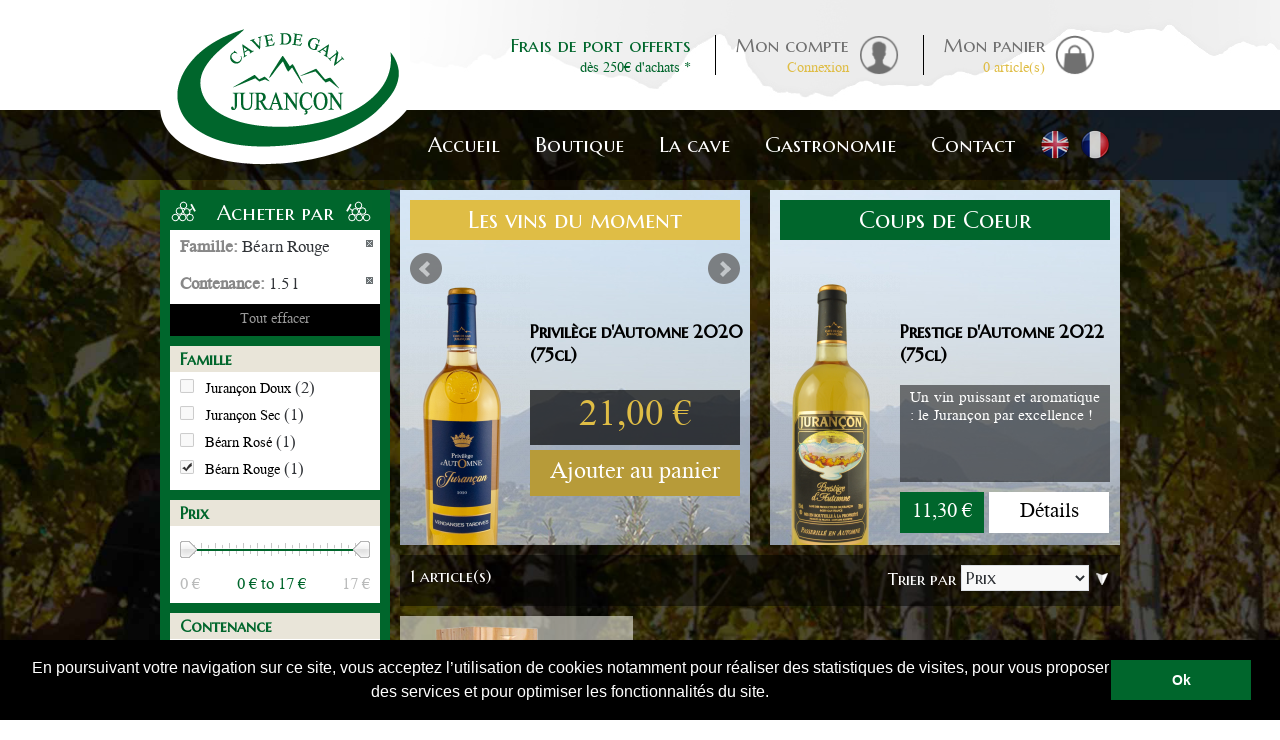

--- FILE ---
content_type: text/html; charset=UTF-8
request_url: https://www.cavedejurancon.com/boutique/famille/b%C3%A9arn-rouge/contenance/1.5-l/sort-by/price/sort-direction/desc.html
body_size: 13882
content:
<!DOCTYPE html PUBLIC "-//W3C//DTD XHTML 1.0 Strict//EN" "http://www.w3.org/TR/xhtml1/DTD/xhtml1-strict.dtd">
<html xmlns="http://www.w3.org/1999/xhtml" xml:lang="fr" lang="fr">
<head>
<title>La Boutique des vins de Jurançon et de Béarn: Béarn Rouge and 1.5 l  - Cave de Gan / Jurançon</title>
<meta http-equiv="Content-Type" content="text/html; charset=utf-8" />
<meta name="description" content="Retrouvez dans notre boutique en ligne, tous nos vins AOC Jurançon (vin blanc doux et vin blanc sec) et d'AOC Béarn (vin rouge et vin rosé). Différents formats de bouteilles sont disponibles. Des frais de port avantageux vous attendent. 14,90€ pour toute commande et ils sont offerts pour toute commande supérieure à 250€  ! Applied filters: Béarn Rouge and 1.5 l" />
<meta name="keywords" content="Béarn Rouge,1.5 l" />
<meta name="robots" content="INDEX,FOLLOW" />
<link rel="icon" href="https://www.cavedejurancon.com/skin/frontend/default/grayscale/favicon.ico" type="image/x-icon" />
<link rel="shortcut icon" href="https://www.cavedejurancon.com/skin/frontend/default/grayscale/favicon.ico" type="image/x-icon" />
<script type="text/javascript">
//<![CDATA[
    var BLANK_URL = 'https://www.cavedejurancon.com/js/blank.html';
    var BLANK_IMG = 'https://www.cavedejurancon.com/js/spacer.gif';
	var SKIN_URL = 'https://www.cavedejurancon.com/skin/frontend/default/grayscale/';
//]]>
</script>
<link rel="stylesheet" type="text/css" href="https://www.cavedejurancon.com/js/calendar/calendar-green.css" />
<link rel="stylesheet" type="text/css" href="https://www.cavedejurancon.com/js/prototype/windows/themes/default.css" />
<link rel="stylesheet" type="text/css" href="https://www.cavedejurancon.com/js/prototype/windows/themes/alphacube.css" />
<link rel="stylesheet" type="text/css" href="https://www.cavedejurancon.com/skin/frontend/base/default/webforms/form.css" media="all" />
<link rel="stylesheet" type="text/css" href="https://www.cavedejurancon.com/skin/frontend/base/default/webforms/results.css" media="all" />
<link rel="stylesheet" type="text/css" href="https://www.cavedejurancon.com/skin/frontend/default/grayscale/css/styles.css" media="all" />
<link rel="stylesheet" type="text/css" href="https://www.cavedejurancon.com/skin/frontend/base/default/css/widgets.css" media="all" />
<link rel="stylesheet" type="text/css" href="https://www.cavedejurancon.com/skin/frontend/default/grayscale/css/jquery.fancybox.css" media="all" />
<link rel="stylesheet" type="text/css" href="https://www.cavedejurancon.com/skin/frontend/default/grayscale/aw_blog/css/style.css" media="all" />
<link rel="stylesheet" type="text/css" href="https://www.cavedejurancon.com/skin/frontend/base/default/css/amasty/amcart/jquery.confirm.css" media="all" />
<link rel="stylesheet" type="text/css" href="https://www.cavedejurancon.com/skin/frontend/base/default/pronav/css/pronav.core.css" media="all" />
<link rel="stylesheet" type="text/css" href="https://www.cavedejurancon.com/skin/frontend/default/grayscale/css/skin.css" media="all" />
<link rel="stylesheet" type="text/css" href="https://www.cavedejurancon.com/skin/frontend/default/grayscale/css/jquery.bxslider.css" media="all" />
<link rel="stylesheet" type="text/css" href="https://www.cavedejurancon.com/skin/frontend/base/default/css/mana_filters.css" media="all" />
<link rel="stylesheet" type="text/css" href="https://www.cavedejurancon.com/skin/frontend/base/default/css/manapro_filteradvanced.css" media="all" />
<link rel="stylesheet" type="text/css" href="https://www.cavedejurancon.com/skin/frontend/base/default/css/mana_core.css" media="all" />
<link rel="stylesheet" type="text/css" href="https://www.cavedejurancon.com/skin/frontend/base/default/css/manapro_filtercheckboxes.css" media="all" />
<link rel="stylesheet" type="text/css" href="https://www.cavedejurancon.com/skin/frontend/base/default/css/manapro_filterclear.css" media="all" />
<link rel="stylesheet" type="text/css" href="https://www.cavedejurancon.com/skin/frontend/base/default/css/manapro_filtercolors.css" media="all" />
<link rel="stylesheet" type="text/css" href="https://www.cavedejurancon.com/skin/frontend/base/default/css/manapro_filterexpandcollapse.css" media="all" />
<link rel="stylesheet" type="text/css" href="https://www.cavedejurancon.com/skin/frontend/base/default/css/manapro_filterdropdown.css" media="all" />
<link rel="stylesheet" type="text/css" href="https://www.cavedejurancon.com/skin/frontend/base/default/css/manapro_filtergroup.css" media="all" />
<link rel="stylesheet" type="text/css" href="https://www.cavedejurancon.com/skin/frontend/base/default/css/manapro_filterhelp.css" media="all" />
<link rel="stylesheet" type="text/css" href="https://www.cavedejurancon.com/skin/frontend/base/default/css/manapro_filterpositioning.css" media="all" />
<link rel="stylesheet" type="text/css" href="https://www.cavedejurancon.com/skin/frontend/base/default/css/manapro_filterradios.css" media="all" />
<link rel="stylesheet" type="text/css" href="https://www.cavedejurancon.com/skin/frontend/base/default/css/manapro_filtershowmore.css" media="all" />
<link rel="stylesheet" type="text/css" href="https://www.cavedejurancon.com/skin/frontend/base/default/css/manapro_filterslider.css" media="all" />
<link rel="stylesheet" type="text/css" href="https://www.cavedejurancon.com/skin/frontend/base/default/css/manapro_filtersuperslider.css" media="all" />
<link rel="stylesheet" type="text/css" href="https://www.cavedejurancon.com/skin/frontend/base/default/css/manapro_filtertree.css" media="all" />
<link rel="stylesheet" type="text/css" href="https://www.cavedejurancon.com/skin/frontend/default/grayscale/css/print.css" media="print" />
<script type="text/javascript" src="https://www.cavedejurancon.com/js/prototype/prototype.js"></script>
<script type="text/javascript" src="https://www.cavedejurancon.com/js/jquery/jquery.min.js"></script>
<script type="text/javascript" src="https://www.cavedejurancon.com/js/lib/ccard.js"></script>
<script type="text/javascript" src="https://www.cavedejurancon.com/js/prototype/validation.js"></script>
<script type="text/javascript" src="https://www.cavedejurancon.com/js/scriptaculous/builder.js"></script>
<script type="text/javascript" src="https://www.cavedejurancon.com/js/scriptaculous/effects.js"></script>
<script type="text/javascript" src="https://www.cavedejurancon.com/js/scriptaculous/dragdrop.js"></script>
<script type="text/javascript" src="https://www.cavedejurancon.com/js/scriptaculous/controls.js"></script>
<script type="text/javascript" src="https://www.cavedejurancon.com/js/scriptaculous/slider.js"></script>
<script type="text/javascript" src="https://www.cavedejurancon.com/js/varien/js.js"></script>
<script type="text/javascript" src="https://www.cavedejurancon.com/js/varien/form.js"></script>
<script type="text/javascript" src="https://www.cavedejurancon.com/js/varien/menu.js"></script>
<script type="text/javascript" src="https://www.cavedejurancon.com/js/mage/translate.js"></script>
<script type="text/javascript" src="https://www.cavedejurancon.com/js/mage/cookies.js"></script>
<script type="text/javascript" src="https://www.cavedejurancon.com/js/webforms/logic.js"></script>
<script type="text/javascript" src="https://www.cavedejurancon.com/js/calendar/calendar.js"></script>
<script type="text/javascript" src="https://www.cavedejurancon.com/js/calendar/calendar-setup.js"></script>
<script type="text/javascript" src="https://www.cavedejurancon.com/js/prototype/window.js"></script>
<script type="text/javascript" src="https://www.cavedejurancon.com/js/magebuzz/gallerymedia/fancybox/jquery.fancybox.js"></script>
<script type="text/javascript" src="https://www.cavedejurancon.com/js/varien/product.js"></script>
<script type="text/javascript" src="https://www.cavedejurancon.com/js/lib/skrollr_0_6_26.min.js"></script>
<script type="text/javascript" src="https://www.cavedejurancon.com/js/lib/jquery.bxslider.js"></script>
<script type="text/javascript" src="https://www.cavedejurancon.com/js/varien/configurable.js"></script>
<script type="text/javascript" src="https://www.cavedejurancon.com/js/jquery/jquery.printf.js"></script>
<script type="text/javascript" src="https://www.cavedejurancon.com/js/mana/core.js"></script>
<script type="text/javascript" src="https://www.cavedejurancon.com/js/jquery/history.adapter.jquery.js"></script>
<script type="text/javascript" src="https://www.cavedejurancon.com/js/jquery/history.js"></script>
<script type="text/javascript" src="https://www.cavedejurancon.com/skin/frontend/base/default/js/amasty/amcart/config.js"></script>
<script type="text/javascript" src="https://www.cavedejurancon.com/skin/frontend/base/default/js/amasty/amcart/amAjax.js"></script>
<script type="text/javascript" src="https://www.cavedejurancon.com/skin/frontend/base/default/js/z_amasty/plugins/jquery.confirm.js"></script>
<script type="text/javascript" src="https://www.cavedejurancon.com/skin/frontend/base/default/js/bundle.js"></script>
<script type="text/javascript" src="https://www.cavedejurancon.com/skin/frontend/base/default/js/manapro_filterajax.js"></script>
<script type="text/javascript" src="https://www.cavedejurancon.com/skin/frontend/base/default/js/manapro_filtercolors.js"></script>
<script type="text/javascript" src="https://www.cavedejurancon.com/skin/frontend/base/default/js/manapro_filterexpandcollapse.js"></script>
<script type="text/javascript" src="https://www.cavedejurancon.com/skin/frontend/base/default/js/manapro_filtergroup.js"></script>
<script type="text/javascript" src="https://www.cavedejurancon.com/skin/frontend/base/default/js/manapro_filterhelp.js"></script>
<script type="text/javascript" src="https://www.cavedejurancon.com/skin/frontend/base/default/js/manapro_filterpositioning.js"></script>
<script type="text/javascript" src="https://www.cavedejurancon.com/skin/frontend/base/default/js/manapro_filtershowmore.js"></script>
<script type="text/javascript" src="https://www.cavedejurancon.com/skin/frontend/base/default/js/price_slider.js"></script>
<script type="text/javascript" src="https://www.cavedejurancon.com/skin/frontend/base/default/js/manapro_filterslider.js"></script>
<script type="text/javascript" src="https://www.cavedejurancon.com/skin/frontend/base/default/js/manapro_filtersuperslider.js"></script>
<script type="text/javascript" src="https://www.cavedejurancon.com/skin/frontend/base/default/js/manapro_filtertree.js"></script>
<link href="https://www.cavedejurancon.com/actualites/rss/index/store_id/1/" title="Blog" rel="alternate" type="application/rss+xml" />
<link rel="canonical" href="https://www.cavedejurancon.com/boutique/famille/b%C3%A9arn-rouge/contenance/1.5-l.html" />
<!--[if lt IE 8]>
<link rel="stylesheet" type="text/css" href="https://www.cavedejurancon.com/skin/frontend/default/grayscale/css/styles-ie.css" media="all" />
<link rel="stylesheet" type="text/css" href="https://www.cavedejurancon.com/skin/frontend/base/default/pronav/css/pronav.patches.ie.css" media="all" />
<![endif]-->
<!--[if lt IE 7]>
<script type="text/javascript" src="https://www.cavedejurancon.com/js/lib/ds-sleight.js"></script>
<script type="text/javascript" src="https://www.cavedejurancon.com/skin/frontend/base/default/js/ie6.js"></script>
<![endif]-->

<script type="text/javascript">
//<![CDATA[
Mage.Cookies.path     = '/';
Mage.Cookies.domain   = '.www.cavedejurancon.com';
//]]>
</script>

<script type="text/javascript">
//<![CDATA[
optionalZipCountries = ["IE","PA","HK","MO"];
//]]>
</script>
<!-- BEGIN GOOGLE ANALYTICS CODEs -->
<script type="text/javascript">
//<![CDATA[
    var _gaq = _gaq || [];
    
_gaq.push(['_setAccount', 'UA-42230775-1']);

_gaq.push(['_trackPageview']);
    
    (function() {
        var ga = document.createElement('script'); ga.type = 'text/javascript'; ga.async = true;
        ga.src = ('https:' == document.location.protocol ? 'https://ssl' : 'http://www') + '.google-analytics.com/ga.js';
        var s = document.getElementsByTagName('script')[0]; s.parentNode.insertBefore(ga, s);
    })();

//]]>
</script>
<!-- END GOOGLE ANALYTICS CODE -->
<link rel="stylesheet" type="text/css" href="https://www.cavedejurancon.com/skin/frontend/base/default/pronav/css/pronav.theme-default.css" media="all" /><script type="text/javascript">//<![CDATA[
        var Translator = new Translate({"HTML tags are not allowed":"Les balises HTML ne sont pas autoris\u00e9es","Please select an option.":"Veuillez s\u00e9lectionner une option.","This is a required field.":"Ceci est un champ obligatoire.","Please enter a valid number in this field.":"Veuillez entrer un num\u00e9ro valide dans ce champ.","The value is not within the specified range.":"Cette valeur ne fait pas partie de la marge accept\u00e9e.","Please use numbers only in this field. Please avoid spaces or other characters such as dots or commas.":"Veuillez n'utiliser que des chiffres dans ce champ. Evitez les espaces et autres caract\u00e8res tels que des points ou des virgules.","Please use letters only (a-z or A-Z) in this field.":"Veuillez n'utiliser que des lettres (a-z ou A-Z) dans ce champ.","Please use only letters (a-z), numbers (0-9) or underscore(_) in this field, first character should be a letter.":"Veuillez utiliser seulement des lettres (a-z), des chiffres (0-9) ou le tiret bas (_) dans ce champ, le premier caract\u00e8re doit \u00eatre une lettre.","Please use only letters (a-z or A-Z) or numbers (0-9) only in this field. No spaces or other characters are allowed.":"Veuillez uniquement utiliser des lettres (a-z ou A-Z) ou des chiffres (0-9) dans ce champ. Aucune espace ou aucun autre caract\u00e8re n'est autoris\u00e9.","Please use only letters (a-z or A-Z) or numbers (0-9) or spaces and # only in this field.":"Veuillez uniquement utiliser des lettres (a-z ou A-Z) ou des chiffres (0-9) ou des espaces et # uniquement dans ce champ.","Please enter a valid phone number. For example (123) 456-7890 or 123-456-7890.":"Veuillez entrer un num\u00e9ro de t\u00e9l\u00e9phone valide. Par exemple (123) 456-7890 ou 123-456-7890.","Please enter a valid fax number. For example (123) 456-7890 or 123-456-7890.":"Veuillez entrer un num\u00e9ro de fax valide. Par exemple (123) 456-7890 ou 123-456-7890.","Please enter a valid date.":"Veuillez entrer une date valide.","The From Date value should be less than or equal to the To Date value.":"El valor Desde la fecha debe ser inferior o igual al valor Hasta la fecha.","Please enter a valid email address. For example johndoe@domain.com.":"Veuillez entrer une adresse courriel valide. Par exemple pierremaistre@domaine.com.","Please use only visible characters and spaces.":"Veuillez uniquement utiliser des espaces et des caract\u00e8res visibles.","Please enter 6 or more characters. Leading or trailing spaces will be ignored.":"Veuillez entrer 6 caract\u00e8res ou plus. Des espaces en d\u00e9but ou en fin seront ignor\u00e9s.","Please enter 7 or more characters. Password should contain both numeric and alphabetic characters.":"Veuillez entrer 7 caract\u00e8res ou plus. Le mot de passe doit contenir des lettres et des chiffres.","Please make sure your passwords match.":"Veuillez v\u00e9rifier que votre mot de passe fonctionne.","Please enter a valid URL. Protocol is required (http:\/\/, https:\/\/ or ftp:\/\/)":"Veuillez entrer une URL valide. Le protocole est n\u00e9cessaire (http:\/\/, https:\/\/ ou ftp:\/\/)","Please enter a valid URL. For example http:\/\/www.example.com or www.example.com":"Veuillez saisir une adresse Internet valide. Par exemple http:\/\/www.exemple.com ou www.exemple.com","Please enter a valid URL Key. For example \"example-page\", \"example-page.html\" or \"anotherlevel\/example-page\".":"Veuillez entrer une cl\u00e9 d'URL valide. Par exemple,  \"page-exemple\", \"page-exemple.html\" ou \"autreniveau\/page-exemple\".","Please enter a valid XML-identifier. For example something_1, block5, id-4.":"Veuillez entrer un identifiant XML valide. Par exemple, objet_1, bloc5, id-4.","Please enter a valid social security number. For example 123-45-6789.":"Veuillez entrer un num\u00e9ro de s\u00e9curit\u00e9 sociale valide. Par exemple 123-54-6789.","Please enter a valid zip code. For example 90602 or 90602-1234.":"Veuillez entrer un code postal valide. Par exemple 90602 ou 90602-1234.","Please enter a valid zip code.":"Veuillez entrer un code postal valide.","Please use this date format: dd\/mm\/yyyy. For example 17\/03\/2006 for the 17th of March, 2006.":"Veuillez utiliser ce format de date: dd\/mm\/yyyy. Par exemple 29\/04\/1960 pour le 29th of April, 1960.","Please enter a valid $ amount. For example $100.00.":"Veuillez entrer un montant en $ valide. Par exemple 100 $.","Please select one of the above options.":"Veuillez s\u00e9lectionner l'un des choix ci-dessus.","Please select one of the options.":"Veuillez s\u00e9lectionner l'une des options.","Please select State\/Province.":"Veuillez choisir l'\u00e9tat\/la province.","Please enter a number greater than 0 in this field.":"Veuillez entrer un nombre plus grand que 0 dans ce champ.","Please enter a number 0 or greater in this field.":"Veuillez entrer un nombre \u00e9gal ou sup\u00e9rieur \u00e0 0 dans ce champ.","Please enter a valid credit card number.":"Veuillez entrer un num\u00e9ro de carte de cr\u00e9dit valide.","Credit card number does not match credit card type.":"Le num\u00e9ro de la carte de cr\u00e9dit ne correspond pas au type de la carte de cr\u00e9dit.","Card type does not match credit card number.":"Le type de la carte ne correspond pas au num\u00e9ro de la carte de cr\u00e9dit.","Incorrect credit card expiration date.":"Date d'expiration de la carte incorrecte.","Please enter a valid credit card verification number.":"Veuillez entrer un num\u00e9ro de v\u00e9rification de carte de cr\u00e9dit valide.","Please use only letters (a-z or A-Z), numbers (0-9) or underscore(_) in this field, first character should be a letter.":"Veuillez n'utiliser que des lettres (a-z ou A-Z),  des nombres (0-9) ou le trait pour souligner (_) dans ce champ, le premier caract\u00e8re devant \u00eatre obligatoirement une lettre.","Please input a valid CSS-length. For example 100px or 77pt or 20em or .5ex or 50%.":"Veuillez entrer une longueur CSS valide. Par exemple, 00\u00a0px ou 77\u00a0pt ou 20\u00a0em ou 0,5\u00a0ex ou 50\u00a0%.","Text length does not satisfy specified text range.":"La longueur du texte ne correspond pas aux attentes sp\u00e9cifi\u00e9es.","Please enter a number lower than 100.":"Veuillez entrer un nombre inf\u00e9rieur \u00e0 100.","Please select a file":"Veuillez s\u00e9lectionner un fichier","Please enter issue number or start date for switch\/solo card type.":"Veuillez entrer le num\u00e9ro de probl\u00e8me ou la date de d\u00e9but pour le type de carte Switch\/Solo.","Please wait, loading...":"En cours de chargement, veuillez patienter...","This date is a required value.":"Cette date est une valeur requise.","Please enter a valid day (1-%d).":"Veuillez entrer un jour valide (1-%d).","Please enter a valid month (1-12).":"Veuillez entrer un mois valide (1-12).","Please enter a valid year (1900-%d).":"Veuillez entrer une ann\u00e9e valide (1900-%d).","Please enter a valid full date":"Veuillez entrer une date compl\u00e8te valide","Please enter a valid date between %s and %s":"Veuillez entrer une date valide entre %s et %s","Please enter a valid date equal to or greater than %s":"Veuillez entrer une date valide \u00e9galement ou sup\u00e9rieure \u00e0 %s","Please enter a valid date less than or equal to %s":"Veuillez entrer une date valide inf\u00e9rieure ou \u00e9gale \u00e0 %s","Complete":"Termin\u00e9","Add Products":"Ajouter produits","Please choose to register or to checkout as a guest":"Veuillez choisir de vous enregistrer ou de passer \u00e0 la caisse en tant qu'invit\u00e9","Your order cannot be completed at this time as there is no shipping methods available for it. Please make necessary changes in your shipping address.":"Votre commande ne peut pas \u00eatre r\u00e9alis\u00e9e pour le moment \u00e9tant donn\u00e9 qu'aucune m\u00e9thode de livraison n'est disponible. Veuillez apporter les modifications n\u00e9cessaires \u00e0 votre adresse de livraison.","Please specify payment method.":"Veuillez pr\u00e9ciser une m\u00e9thode de paiement.","Your order cannot be completed at this time as there is no payment methods available for it.":"Votre commande ne peut \u00eatre termin\u00e9e pour l\u2019heure, car aucun moyen de paiement n\u2019est disponible pour elle."});
        //]]></script><link rel="stylesheet" type="text/css" href="//cdnjs.cloudflare.com/ajax/libs/cookieconsent2/3.0.3/cookieconsent.min.css" />
<script src="//cdnjs.cloudflare.com/ajax/libs/cookieconsent2/3.0.3/cookieconsent.min.js"></script>
<script>
window.addEventListener("load", function(){
window.cookieconsent.initialise({
  "palette": {
    "popup": {
      "background": "#000"
    },
    "button": {
      "background": "#00662c"
    }
  },
"showLink": false,
  "content": {
    "message": "En poursuivant votre navigation sur ce site, vous acceptez l’utilisation de cookies notamment pour réaliser des statistiques de visites, pour vous proposer des services et pour optimiser les fonctionnalités du site.",
    "dismiss": "Ok"
  }
})});
</script>


<!-- Facebook Pixel Code -->
<script>
!function(f,b,e,v,n,t,s)
{if(f.fbq)return;n=f.fbq=function(){n.callMethod?
n.callMethod.apply(n,arguments):n.queue.push(arguments)};
if(!f._fbq)f._fbq=n;n.push=n;n.loaded=!0;n.version='2.0';
n.queue=[];t=b.createElement(e);t.async=!0;
t.src=v;s=b.getElementsByTagName(e)[0];
s.parentNode.insertBefore(t,s)}(window,document,'script',
'https://connect.facebook.net/en_US/fbevents.js');
fbq('init', '1712034182422297'); 
fbq('track', 'PageView');
</script>
<noscript>
<img height="1" width="1" 
src="https://www.facebook.com/tr?id=1712034182422297&ev=PageView
&noscript=1"/>
</noscript>
<!-- End Facebook Pixel Code -->

<meta name="google-site-verification" content="y5cHOn5Qi85efMZQNYImE0ycv5VivbrbCjmj8IYezRA" />


<script type="text/javascript">
//<![CDATA[
	
	jQuery(document).ready(function(){
		jQuery('.slides_hp').bxSlider({
			pager : false,
			auto : true,
			pause : 8100, //6000
		});
	});

        // test userAgent for tablets (in order to not call some javascript, like skrollr)
        function testIsRealComputer(){
    	    var notmobile = "iPad|Silk|Kindle|Xoom|SCH-I800|Tablet|Android";
            for (var cpt=0; cpt<notmobile.split("|").length; cpt++){
                 var test = notmobile.split("|")[cpt];
                 if (navigator.userAgent.indexOf(test)>-1) {
                      return false;
                 }
             }
             return true;
        }
//]]>
</script>
</head>
<body class=" catalog-category-view categorypath-boutique-html category-boutique" id="skrollr-body" >
<div class="wrapper">
        <noscript>
        <div class="global-site-notice noscript">
            <div class="notice-inner">
                <p>
                    <strong>Le JavaScript semble être désactivé sur votre navigateur.</strong><br />
                    Javascript doit être activé dans votre navigateur pour que vous puissiez utiliser les fonctionnalités de ce site internet.                </p>
            </div>
        </div>
    </noscript>
    <div class="page_boutique">
        <!-- script type="text/javascript">
$.noConflict();
</script -->
<header id="header" class="page-header clearfix">
    <div class="page-header-container clearfix">
        <a class="logo" href="https://www.cavedejurancon.com/">
            <img src="https://www.cavedejurancon.com/skin/frontend/default/grayscale/images/logo.png" width="250" height="165" alt="Cave de Jurançon" class="large" />
        </a>

        <!-- In order for the language switcher to display next to logo on smaller viewports, it will be moved here.
            See app.js for details -->
        <!-- div class="store-language-container"></div -->

	<div id="header-links">
	  <!--[if lt IE 9]><div style="width:100%;height:10%;top:0; left:0;position:absolute;z-index:99999;margin:0;background-color:#000;display:block;"><i style="background-color:black;color:white;font-size:24px; display:block;">Oups... votre navigateur semble obsol&egrave;te. Pour une lecture optimale du site de La Cave de Jurançon nous vous recommandons d'utiliser<br/><u><a href="https://www.mozilla.org/fr/firefox/" style="color:#FFF">Mozilla firefox</a></u> ou <u><a href="http://www.google.com/intl/fr/chrome/" style="color:#FFF">Google Chrome</a></u></i></div><![endif]-->


  

<div class="links clearfix">

		<div class="top_element top_msg frais">
			<a href="/contact/faq.html#livraison">
				<span class="top_announce">Frais de port offerts </span>
				<span class="lower_announce">d&egrave;s 250&euro; d&#39;achats *</span>
			</a>
		</div>
		<div class="top_element top_separator "></div>
		<div class="top_element top_msg compte">
		    <a href="https://www.cavedejurancon.com/customer/account/">
				<span class="top_announce">Mon compte</span>
        </a>
        <a href="https://www.cavedejurancon.com/customer/account/login/">
				<span class="lower_announce">Connexion</span>
			</a>
		</div>
		<div class="top_element top_separator"></div>
		<div class="top_element top_msg panier">
        
    <a href="https://www.cavedejurancon.com/checkout/cart/"><span class="top_announce">Mon panier</span></a><a href="https://www.cavedejurancon.com/checkout/cart/" title="Mon panier"class="top-link-cart"><span class="lower_announce">0</span></a><a href="https://www.cavedejurancon.com/checkout/cart/"><span class="lower_announce"> article(s)</a>  
    </div>
    
</div> 

	</div>


        <!-- Navigation -->

	 <div id="header-menu">
	  <div id="header-nav" class="skip-content">
	    <div class="mb-top-menu"><ul id="pronav" class="pn-default "><li id="li-primary-pronav-accueil" class="primary-pronav-item no-sub"><a rel="" href="http://www.cavedejurancon.com/" id="a-primary-accueil" class="primary-pronav-link "><span class="pronav-top-level-span">Accueil</span></a></li><li id="li-primary-pronav-boutique" class="position-static primary-pronav-item "><a rel="" href="http://www.cavedejurancon.com/boutique.html" id="a-primary-boutique" class="primary-pronav-link "><span class="pronav-top-level-span">Boutique</span></a><div class="sub-align-start sub"><div class="submenu subm-boutique clearfix">
<ul>
<li><a href="/boutique/famille/juran&ccedil;on-doux.html"><span>Juran&ccedil;on doux</span><img title="Prestige d'Automne" src="/media/wysiwyg/menu/sous-menu-prestige_4.png" alt="jurancon doux" width="49" height="204" /></a></li>
<li><a href="/boutique/famille/vendanges-tardives.html"><span>Vendanges tardives</span><img src="https://www.cavedejurancon.com/media/wysiwyg/Privillege-menu.png" alt="jurancon vendanges tardives" width="49" height="204" /></a></li>
<li><a href="/boutique/famille/juran&ccedil;on-sec.html"><span>Juran&ccedil;on sec</span><img title="Grain-Sauvage" src="https://www.cavedejurancon.com/media/wysiwyg/Grain-Sauvage-menu.png" alt="jurancon sec" width="49" height="204" /></a></li>
<li><a href="/boutique/famille/b&eacute;arn-rouge.html"><span>B&eacute;arn rouge</span><img src="/media/wysiwyg/menu/Arraditz-menu.png" alt="jurancon rouge" width="49" height="204" /></a></li>
<li><span><a href="/boutique/famille/b&eacute;arn-ros&eacute;.html">B&eacute;arn ros&eacute;</a></span><a href="/boutique/famille/b&eacute;arn-ros&eacute;.html"><img title="Grains de B&eacute;arn" src="/media/wysiwyg/menu/Grains-de-Bearn-menu.png" alt="B&eacute;arn ros&eacute;" width="49" height="204" /></a></li>
<li><a href="/boutique/famille/coffrets.html"> <span>Coffrets</span><img title="Coffret de vin" src="https://www.cavedejurancon.com/media/wysiwyg/Coffret-menu_1.png" alt="coffrets Juran&ccedil;on" width="64" height="204" /> </a></li>
</ul>
</div></div></li><li id="li-primary-pronav-la-cave" class="no-link position-static primary-pronav-item "><a rel="" href="http://www.cavedejurancon.com/la-cave.html" id="a-primary-la-cave" class="primary-pronav-link "><span class="pronav-top-level-span">La cave</span></a><div class="sub-align-start sub"><div class="submenu subm-cave clearfix">
<ul>
<li class="qui"><a href="/la-cave/qui-sommes-nous.html"> <span>Qui sommes-nous ?</span></a></li>
<li class="visite"><a href="/la-cave/visite-de-la-cave.html"> <span>Visite de la cave</span></a></li>
<li class="engagements"><a href="/la-cave/engagements.html"> <span>Nos Engagements</span></a></li>
<li class="savoir"><a href="/la-cave/savoir-faire.html"> <span>Savoir-faire</span></a></li>
<li class="histoire"><a href="/la-cave/histoire-tradition.html"> <span>Histoire &amp; tradition</span></a></li>
<li class="vignoble"><a href="/la-cave/vignoble.html"> <span>Les vignobles</span></a></li>
<li class="distinctions"><a href="/la-cave/distinctions.html"> <span>Distinctions</span></a></li>
<li>
<ul>
<li>
<h4>Mais aussi</h4>
</li>
<li><a href="/la-cave/gallerymedia.html"> <span>M&eacute;diath&egrave;que</span></a></li>
<li><a href="/la-cave/partenaires.html"><span>Partenaires</span></a></li>
<li></li>
</ul>
</li>
</ul>
</div>
<div id="gtx-trans" style="position: absolute; left: 67px; top: 155.906px;">&nbsp;</div></div></li><li id="li-primary-pronav-gastronomie" class="position-static primary-pronav-item no-sub"><a rel="" href="http://www.cavedejurancon.com/gastronomie.html" id="a-primary-gastronomie" class="primary-pronav-link "><span class="pronav-top-level-span">Gastronomie</span></a></li><li id="li-primary-pronav-contact" class="no-link position-static primary-pronav-item "><a rel="" href="http://www.cavedejurancon.com/" id="a-primary-contact" class="primary-pronav-link "><span class="pronav-top-level-span">Contact</span></a><div class="sub-align-start sub"><div class="submenu subm-contact clearfix">
<ul>
<li><a href="/contacts/"> <span>Contactez-nous</span></a></li>
<li><a href="/contact/plan-d-acces-horaires.html"> <span>Plan d'acc&egrave;s</span></a></li>
<li><a href="/contact/horaires.html">Horaires</a></li>
<li><a href="/contact/demande-visite.html">Demande de visite</a></li>
</ul>
</div></div></li></ul><script type="text/javascript">myProNav = {};myProNav.bodyClass = "category-boutique";myProNav.proNavWidth = "";myProNav.proNavPosition = "default";myProNav.easingMethodShow = "easeOutQuint";myProNav.easingMethodHide = "easeOutQuint";myProNav.sensitivity = 2;myProNav.interval = 50;myProNav.timeout = 200;myProNav.fadeInTime = 200;myProNav.fadeOutTime = 200;myProNav.currentURL = "https://www.cavedejurancon.com/boutique/famille/b%C3%A9arn-rouge/contenance/1.5-l/sort-by/price/sort-direction/desc.html";myProNav.homeURL = "https://www.cavedejurancon.com/";</script><script type="text/javascript" src="https://www.cavedejurancon.com/js/pronav/jquery.noConflict.js"></script><script type="text/javascript" src="https://www.cavedejurancon.com/js/pronav/jquery.easing.1.3.js"></script><script type="text/javascript" src="https://www.cavedejurancon.com/js/pronav/jquery.hoverIntent.minified.js"></script><script type="text/javascript" src="https://www.cavedejurancon.com/js/pronav/jquery.proNav.js"></script></div>	  </div>
	</div>
	<div class="header-language-container">
	  <div class="store-language-container">
	    <div class="form-language" id="language-switcher">
    <div class="langs-wrapper">
        
            
                <a class="lang-flag" href="?___store=uk" ><img src="https://www.cavedejurancon.com/skin/frontend/default/grayscale/images/flags/flag_uk.png" width="30" height="30" alt=""></a>
                
            
                <a class="lang-flag" href="?___store=fr"  class="selected"><img src="https://www.cavedejurancon.com/skin/frontend/default/grayscale/images/flags/flag_fr.png" width="30" height="30" alt=""></a>
                </div>
</div>
	  </div>
	  	</div>

    </div>
</header>

<script type="text/javascript">
// <![CDATA[
function popupCms(url)
{
    winPopUp = new Window({className:'alphacube', zIndex:3000, title:'', url:url, destroyOnClose: false, recenterAuto:true, resizable: false, width:750, height:470, minimizable: false, maximizable: false, draggable: false});
    winPopUp.showCenter(true);
}

// ]]>
</script>
		
        <div class="main-container col2-left-layout">
            <div class="main">
                <div class="col-main">
                                        <div class="mb-content">
<div id="slideshow_promo">
    <h3>Les vins du moment</h3>
	<ul class="slides_promo">
					<li>
				<div class="slct_promo_bouteille">
					<a href="https://www.cavedejurancon.com/boutique/vin-jurancon-vendanges-tardives-privilege-d-automne.html"><img src="https://www.cavedejurancon.com/media/catalog/product/cache/1/small_image/130x355/9df78eab33525d08d6e5fb8d27136e95/p/r/privilege_automne_2020.png" width="130" height="355" alt="Privilège d'Automne 2020 (75cl)" /></a>
					<a href="https://www.cavedejurancon.com/boutique/vin-jurancon-vendanges-tardives-privilege-d-automne.html"><h4>Privilège d'Automne 2020 (75cl)</h4></a>
					<div class="actions clearfix">
													<span>
                        
    <div class="price-box">
                                                                <span class="regular-price" id="product-price-27">
                    <span class="ns_price_label">prix unitaire :</span>
                                            <span class="price">21,00 €</span>                                    </span>
                        
        </div>

</span>
							<form action="https://www.cavedejurancon.com/checkout/cart/add/uenc/aHR0cHM6Ly93d3cuY2F2ZWRlanVyYW5jb24uY29tL2JvdXRpcXVlL2ZhbWlsbGUvYiVDMyVBOWFybi1yb3VnZS9jb250ZW5hbmNlLzEuNS1sL3NvcnQtYnkvcHJpY2Uvc29ydC1kaXJlY3Rpb24vZGVzYy5odG1s/product/27/form_key/2sTMxa40OyY3DpJ5/" method="post" id="product_addtocart_form_promo_27">
								<!--<input name="qty" type="text" class="input-text qty btn-cart" id="qty" maxlength="12" value="1" />-->
								<button class="form-button btn-cart" onclick="productAddToCartForm_promo_27.submit()">Ajouter au panier</button>
							</form>
							<script type="text/javascript">
								var productAddToCartForm_promo_27 = new VarienForm('product_addtocart_form_promo_27');
								productAddToCartForm_promo_27.submit = function(){ 
									if (this.validator.validate()) {
										this.form.submit();
									}
								}.bind(productAddToCartForm_promo_27);
							</script>
						
						
						
					</div>
					
				</div>
			</li>
					<li>
				<div class="slct_promo_bouteille">
					<a href="https://www.cavedejurancon.com/boutique/vin-jurancon-sec-chateau-navailles-sec.html"><img src="https://www.cavedejurancon.com/media/catalog/product/cache/1/small_image/130x355/9df78eab33525d08d6e5fb8d27136e95/c/h/chateau_navailles_sec_2024_1_1.png" width="130" height="355" alt="Château de Navailles sec 2024 (75cl)" /></a>
					<a href="https://www.cavedejurancon.com/boutique/vin-jurancon-sec-chateau-navailles-sec.html"><h4>Château de Navailles sec 2024 (75cl)</h4></a>
					<div class="actions clearfix">
													<span>
                        
    <div class="price-box">
                                                                <span class="regular-price" id="product-price-32">
                    <span class="ns_price_label">prix unitaire :</span>
                                            <span class="price">8,00 €</span>                                    </span>
                        
        </div>

</span>
							<form action="https://www.cavedejurancon.com/checkout/cart/add/uenc/aHR0cHM6Ly93d3cuY2F2ZWRlanVyYW5jb24uY29tL2JvdXRpcXVlL2ZhbWlsbGUvYiVDMyVBOWFybi1yb3VnZS9jb250ZW5hbmNlLzEuNS1sL3NvcnQtYnkvcHJpY2Uvc29ydC1kaXJlY3Rpb24vZGVzYy5odG1s/product/32/form_key/2sTMxa40OyY3DpJ5/" method="post" id="product_addtocart_form_promo_32">
								<!--<input name="qty" type="text" class="input-text qty btn-cart" id="qty" maxlength="12" value="1" />-->
								<button class="form-button btn-cart" onclick="productAddToCartForm_promo_32.submit()">Ajouter au panier</button>
							</form>
							<script type="text/javascript">
								var productAddToCartForm_promo_32 = new VarienForm('product_addtocart_form_promo_32');
								productAddToCartForm_promo_32.submit = function(){ 
									if (this.validator.validate()) {
										this.form.submit();
									}
								}.bind(productAddToCartForm_promo_32);
							</script>
						
						
						
					</div>
					
				</div>
			</li>
					<li>
				<div class="slct_promo_bouteille">
					<a href="https://www.cavedejurancon.com/boutique/vin-jurancon-doux-chateau-de-navailles-doux.html"><img src="https://www.cavedejurancon.com/media/catalog/product/cache/1/small_image/130x355/9df78eab33525d08d6e5fb8d27136e95/c/h/chateau_navailles_2021.png" width="130" height="355" alt="Château de Navailles 2021 (75cl)" /></a>
					<a href="https://www.cavedejurancon.com/boutique/vin-jurancon-doux-chateau-de-navailles-doux.html"><h4>Château de Navailles 2021 (75cl)</h4></a>
					<div class="actions clearfix">
													<span>
                        
    <div class="price-box">
                                                                <span class="regular-price" id="product-price-45">
                    <span class="ns_price_label">prix unitaire :</span>
                                            <span class="price">14,50 €</span>                                    </span>
                        
        </div>

</span>
							<form action="https://www.cavedejurancon.com/checkout/cart/add/uenc/aHR0cHM6Ly93d3cuY2F2ZWRlanVyYW5jb24uY29tL2JvdXRpcXVlL2ZhbWlsbGUvYiVDMyVBOWFybi1yb3VnZS9jb250ZW5hbmNlLzEuNS1sL3NvcnQtYnkvcHJpY2Uvc29ydC1kaXJlY3Rpb24vZGVzYy5odG1s/product/45/form_key/2sTMxa40OyY3DpJ5/" method="post" id="product_addtocart_form_promo_45">
								<!--<input name="qty" type="text" class="input-text qty btn-cart" id="qty" maxlength="12" value="1" />-->
								<button class="form-button btn-cart" onclick="productAddToCartForm_promo_45.submit()">Ajouter au panier</button>
							</form>
							<script type="text/javascript">
								var productAddToCartForm_promo_45 = new VarienForm('product_addtocart_form_promo_45');
								productAddToCartForm_promo_45.submit = function(){ 
									if (this.validator.validate()) {
										this.form.submit();
									}
								}.bind(productAddToCartForm_promo_45);
							</script>
						
						
						
					</div>
					
				</div>
			</li>
		    </ul>
</div>

<script type="text/javascript">
//<![CDATA[
	jQuery(document).ready(function(){
		console.log("slides_promo");
		jQuery('.slides_promo').bxSlider({
			slideWidth : 360,
			adaptiveHeight : true,
			pager : false
		});
	});
//]]>
</script>
<div id="slideshow_coup_coeur">
    <h3>Coups de Coeur</h3>
	<ul class="slides_coup_coeur">
					<li>
				<div class="slct_coup_coeur_bouteille">
				<a href="https://www.cavedejurancon.com/boutique/vin-jurancon-doux-prestige-d-automne.html"><img src="https://www.cavedejurancon.com/media/catalog/product/cache/1/small_image/130x355/9df78eab33525d08d6e5fb8d27136e95/p/r/prestigedautomne.png" width="130" height="355" alt="Prestige d'Automne 2022 (75cl)" />
					<h4>Prestige d'Automne 2022 (75cl)</h4>
					<div class="introtext">Un vin puissant et aromatique : le Jurançon par excellence !</div></a>
					<div class="actions clearfix">
													
                        
    <div class="price-box">
                                                                <span class="regular-price" id="product-price-41">
                    <span class="ns_price_label">prix unitaire :</span>
                                            <span class="price">11,30 €</span>                                    </span>
                        
        </div>

							<a href="https://www.cavedejurancon.com/boutique/vin-jurancon-doux-prestige-d-automne.html" class="more">Détails</a>
						
						
						
					</div>
					
				</div>
			</li>
		    </ul>
</div>

<script type="text/javascript">
//<![CDATA[

	jQuery(document).ready(function(){
		console.log("slides_coup_coeur");
		jQuery('.slides_coup_coeur').bxSlider({
			slideWidth : 350,
			adaptiveHeight : true,
			pager : false
		});
	});
	
//]]>
</script>
<script type="text/javascript">
    var AmAjaxObj = new AmAjax({"send_url":"https:\/\/www.cavedejurancon.com\/amcart\/ajax\/index\/","update_url":"https:\/\/www.cavedejurancon.com\/checkout\/cart\/updatePost\/","src_image_progress":"https:\/\/www.cavedejurancon.com\/skin\/frontend\/base\/default\/images\/amasty\/loading.gif","enable_minicart":"1","type_loading":"1","error":" \u2191 This is a required field.","align":"0","is_product_view":0});
</script>
         
<div class="mb-category-products"><div class="page-title category-title">
        <h1>Boutique</h1>
</div>




    <div class="category-products">
    <div class="toolbar">
    <div class="pager">
        <p class="amount">
                            <strong>1 article(s)</strong>
                    </p>

        <div class="limiter">
            <label>Afficher</label>
            <select onchange="setLocation(this.value)">
                            <option value="https://www.cavedejurancon.com/boutique/famille/b%C3%A9arn-rouge/contenance/1.5-l/sort-by/price/sort-direction/desc/show/12.html" selected="selected">
                    12                </option>
                        </select> par page        </div>

        
    
    
    
    
    

		
		     <div class="sorter">
                <p class="view-mode">
                                </p>
            
        <div class="sort-by">
            <label>Trier par</label>
            <select onchange="setLocation(this.value)">
                            <option value="https://www.cavedejurancon.com/boutique/famille/b%C3%A9arn-rouge/contenance/1.5-l/sort-by/name/sort-direction/asc.html">
                    Nom                </option>
                            <option value="https://www.cavedejurancon.com/boutique/famille/b%C3%A9arn-rouge/contenance/1.5-l/sort-by/price/sort-direction/asc.html" selected="selected">
                    Prix                </option>
                            <option value="https://www.cavedejurancon.com/boutique/famille/b%C3%A9arn-rouge/contenance/1.5-l/sort-by/contenance/sort-direction/asc.html">
                    Contenance                </option>
                        </select>
                            <a href="https://www.cavedejurancon.com/boutique/famille/b%C3%A9arn-rouge/contenance/1.5-l/sort-by/price/sort-direction/asc.html" title="Par ordre croissant"><img src="https://www.cavedejurancon.com/skin/frontend/default/grayscale/images/i_desc_arrow.png" alt="Par ordre croissant" class="v-middle" /></a>
                    </div>
    </div>
        </div>

   
</div>
        	
    
                            <ul class="products-grid">
                    <li class="item first">
                <a href="https://www.cavedejurancon.com/vin-jurancon-magnum-oh-biarnesa-rouge-bearn.html" title="Magnum Oh ! Biarnesa rouge 2022 (1,5L)" class="product-image"><img src="https://www.cavedejurancon.com/media/catalog/product/cache/1/small_image/226x600/9df78eab33525d08d6e5fb8d27136e95/o/h/oh-biarnesa-rouge-magnum_1_1.png"  alt="Magnum Oh ! Biarnesa rouge 2022 (1,5L)" /></a>
				
								
				                
                        
    <div class="price-box">
                                                                <span class="regular-price" id="product-price-66">
                    <span class="ns_price_label">prix unitaire :</span>
                                            <span class="price">16,70 €</span>                                    </span>
                        
        </div>


                <div class="actions">
                    						
						<form action="https://www.cavedejurancon.com/checkout/cart/add/uenc/aHR0cHM6Ly93d3cuY2F2ZWRlanVyYW5jb24uY29tL2JvdXRpcXVlL2ZhbWlsbGUvYiVDMyVBOWFybi1yb3VnZS9jb250ZW5hbmNlLzEuNS1sL3NvcnQtYnkvcHJpY2Uvc29ydC1kaXJlY3Rpb24vZGVzYy5odG1s/product/66/form_key/2sTMxa40OyY3DpJ5/" method="post" id="product_addtocart_form_66">
							<input name="qty" type="number" min="1" class="input-text qty" id="qty_66" maxlength="12" value="1" />
							<button type="button" title="Ajouter au panier" class="button btn-cart" onclick="setLocation('https://www.cavedejurancon.com/checkout/cart/add/uenc/aHR0cHM6Ly93d3cuY2F2ZWRlanVyYW5jb24uY29tL2JvdXRpcXVlL2ZhbWlsbGUvYiVDMyVBOWFybi1yb3VnZS9jb250ZW5hbmNlLzEuNS1sL3NvcnQtYnkvcHJpY2Uvc29ydC1kaXJlY3Rpb24vZGVzYy5odG1s/product/66/form_key/2sTMxa40OyY3DpJ5/')"><span><span>Ajouter au panier</span></span></button>
						</form>
						<script type="text/javascript">
							var productAddToCartForm_66 = new VarienForm('product_addtocart_form_66');
							productAddToCartForm_66.submit = function(){ 
								if (this.validator.validate()) {
									this.form.submit();
								}
							}.bind(productAddToCartForm_66);
						</script>
						
										
					
                </div>
				<h2 class="product-name"><a href="https://www.cavedejurancon.com/vin-jurancon-magnum-oh-biarnesa-rouge-bearn.html" title="Magnum Oh ! Biarnesa rouge 2022 (1,5L)">Magnum Oh ! Biarnesa rouge 2022 (1,5L)</a></h2>
				
				
				
				

            </li>
                </ul>
                        <script type="text/javascript">decorateGeneric($$('ul.products-grid'), ['odd','even','first','last'])</script>
    
    <div class="toolbar-bottom">
        <div class="toolbar">
    <div class="pager">
        <p class="amount">
                            <strong>1 article(s)</strong>
                    </p>

        <div class="limiter">
            <label>Afficher</label>
            <select onchange="setLocation(this.value)">
                            <option value="https://www.cavedejurancon.com/boutique/famille/b%C3%A9arn-rouge/contenance/1.5-l/sort-by/price/sort-direction/desc/show/12.html" selected="selected">
                    12                </option>
                        </select> par page        </div>

        
    
    
    
    
    

		
		     <div class="sorter">
                <p class="view-mode">
                                </p>
            
        <div class="sort-by">
            <label>Trier par</label>
            <select onchange="setLocation(this.value)">
                            <option value="https://www.cavedejurancon.com/boutique/famille/b%C3%A9arn-rouge/contenance/1.5-l/sort-by/name/sort-direction/asc.html">
                    Nom                </option>
                            <option value="https://www.cavedejurancon.com/boutique/famille/b%C3%A9arn-rouge/contenance/1.5-l/sort-by/price/sort-direction/asc.html" selected="selected">
                    Prix                </option>
                            <option value="https://www.cavedejurancon.com/boutique/famille/b%C3%A9arn-rouge/contenance/1.5-l/sort-by/contenance/sort-direction/asc.html">
                    Contenance                </option>
                        </select>
                            <a href="https://www.cavedejurancon.com/boutique/famille/b%C3%A9arn-rouge/contenance/1.5-l/sort-by/price/sort-direction/asc.html" title="Par ordre croissant"><img src="https://www.cavedejurancon.com/skin/frontend/default/grayscale/images/i_desc_arrow.png" alt="Par ordre croissant" class="v-middle" /></a>
                    </div>
    </div>
        </div>

   
</div>
    </div>
</div>
</div></div>                </div>
                <div class="col-left sidebar" data-top="margin-top:0px;" data--250-top="margin-top:365px;" ><div class="mb-left"><div class="mb-mana-catalog-leftnav"><div class="block block-layered-nav">
    <div class="block-title">
        <strong><span>Acheter par</span></strong>
    </div>
    <div class="block-content">
        <div class="currently">

    <div class="block-subtitle ">
        <div class="m-subtitle-actions">
            <div class="m-expand-collapse">
                <div class="btn-expand-collapse"></div>
            </div>
        </div>
        <span>Shopping actuel par :</span>
    </div>
    <ol>
                <li>
            <a href="https://www.cavedejurancon.com/boutique/contenance/1.5-l/sort-by/price/sort-direction/desc.html" title="Retirer cet article" class="btn-remove">Retirer cet article</a>
            <span class="label">Famille:</span>  Béarn Rouge        </li>
                    <li>
            <a href="https://www.cavedejurancon.com/boutique/famille/b%C3%A9arn-rouge/sort-by/price/sort-direction/desc.html" title="Retirer cet article" class="btn-remove">Retirer cet article</a>
            <span class="label">Contenance:</span>  1.5 l        </li>
            </ol>
    </div>
                <div class="actions"><a href="https://www.cavedejurancon.com/boutique/sort-by/price/sort-direction/desc.html">Tout effacer</a></div>
                                                            
                    <div class="block-subtitle m-filter-group "
                         data-id="left-0"                    >
                                                Options d'Achat                                            </div>

                    <dl class="narrow-by-list" id="narrow-by-list-0">
                        <dt class=""
                         data-id="m_left_ns_famille_filter"                    >
                                                Famille                                            </dt>
                    <dd class="">
                        
<ol class="m-filter-css-checkboxes ">
        <li  >
                                    <a class="m-checkbox-unchecked"
                   onclick="this.className='m-checkbox-checked'"
                   href="https://www.cavedejurancon.com/boutique/famille/juran%C3%A7on-doux-b%C3%A9arn-rouge/contenance/1.5-l/sort-by/price/sort-direction/desc.html" title="Jurançon Doux">Jurançon Doux</a>
                                        (2)
            </li>
        <li  >
                                    <a class="m-checkbox-unchecked"
                   onclick="this.className='m-checkbox-checked'"
                   href="https://www.cavedejurancon.com/boutique/famille/juran%C3%A7on-sec-b%C3%A9arn-rouge/contenance/1.5-l/sort-by/price/sort-direction/desc.html" title="Jurançon Sec">Jurançon Sec</a>
                                        (1)
            </li>
        <li  >
                                    <a class="m-checkbox-unchecked"
                   onclick="this.className='m-checkbox-checked'"
                   href="https://www.cavedejurancon.com/boutique/famille/b%C3%A9arn-ros%C3%A9-b%C3%A9arn-rouge/contenance/1.5-l/sort-by/price/sort-direction/desc.html" title="Béarn Rosé">Béarn Rosé</a>
                                        (1)
            </li>
        <li class="m-selected-ln-item" >
                                    <a class="m-checkbox-checked"
                   onclick="this.className='m-checkbox-unchecked'"
                   href="https://www.cavedejurancon.com/boutique/contenance/1.5-l/sort-by/price/sort-direction/desc.html" title="Béarn Rouge">Béarn Rouge</a>
                                        (1)
            </li>
</ol>

                    </dd>
                                                                    <dt class=""
                         data-id="m_left_price_filter"                    >
                                                Prix                                            </dt>
                    <dd class="">
                        <div id="left_price-track" class="m-filter-slider ">
	<div id="left_price-span" class="m-slider-span"></div>
	<div id="left_price-from" class="m-slider-from"></div>
	<div id="left_price-to" class="m-slider-to"></div>
</div>
	<div class="m-slider-values">
		<span id="left_price-range-from" class="m-slider-min-value">0 €</span>
		<span id="left_price-range-to" class="m-slider-max-value">17 €</span>
        		<span id="left_price-applied" class="m-slider-selected-value">0 € to 17 €</span>
			</div>

<script type="text/javascript">
//<![CDATA[
ManaPro.filterSuperSlider('left_price', {
	rangeFrom: 0,
	rangeTo: 17,
	appliedFrom: 0,
	appliedTo: 17,
	numberFormat: "0 €",
	appliedFormat: '__0__ to __1__',
	url: 'aHR0cHM6Ly93d3cuY2F2ZWRlanVyYW5jb24uY29tL2JvdXRpcXVlL2ZhbWlsbGUvYiVDMyVBOWFybi1yb3VnZS9wcmljZS9fXzBfXy1fXzFfXy9jb250ZW5hbmNlLzEuNS1sL3NvcnQtYnkvcHJpY2Uvc29ydC1kaXJlY3Rpb24vZGVzYy5odG1s',
	clearUrl: 'aHR0cHM6Ly93d3cuY2F2ZWRlanVyYW5jb24uY29tL2JvdXRpcXVlL2ZhbWlsbGUvYiVDMyVBOWFybi1yb3VnZS9jb250ZW5hbmNlLzEuNS1sL3NvcnQtYnkvcHJpY2Uvc29ydC1kaXJlY3Rpb24vZGVzYy5odG1s',
	manualEntry: 0,
	formatThreshold: 0,
    numberFormat2: "0",
    existingValues: {},
    decimalDigits: 0,
    decimalDigits2: 0,
    thousandSeparator: '0',
    decimalSymbol: ",",
    groupSymbol: " "
});
//]]>
</script>
                    </dd>
                                                                    <dt class=""
                         data-id="m_left_contenance_filter"                    >
                                                Contenance                                            </dt>
                    <dd class="">
                        
<ol class="m-filter-css-checkboxes ">
        <li  >
                                    <a class="m-checkbox-unchecked"
                   onclick="this.className='m-checkbox-checked'"
                   href="https://www.cavedejurancon.com/boutique/famille/b%C3%A9arn-rouge/contenance/75-cl-1.5-l/sort-by/price/sort-direction/desc.html" title="75 cl">75 cl</a>
                                        (6)
            </li>
        <li class="m-selected-ln-item" >
                                    <a class="m-checkbox-checked"
                   onclick="this.className='m-checkbox-unchecked'"
                   href="https://www.cavedejurancon.com/boutique/famille/b%C3%A9arn-rouge/sort-by/price/sort-direction/desc.html" title="1.5 l">1.5 l</a>
                                        (1)
            </li>
</ol>

                    </dd>
                                                                    <dt class=""
                         data-id="m_left_ns_accords_mets_vin_filter"                    >
                                                Accords mets-vin :                                            </dt>
                    <dd class="">
                        
<ol class="m-filter-css-checkboxes ">
        <li  >
                                    <a class="m-checkbox-unchecked"
                   onclick="this.className='m-checkbox-checked'"
                   href="https://www.cavedejurancon.com/boutique/famille/b%C3%A9arn-rouge/contenance/1.5-l/accords-mets-vin--/barbecue%2C-grillades/sort-by/price/sort-direction/desc.html" title="Barbecue, grillades">Barbecue, grillades</a>
                                        (1)
            </li>
        <li  >
                                    <a class="m-checkbox-unchecked"
                   onclick="this.className='m-checkbox-checked'"
                   href="https://www.cavedejurancon.com/boutique/famille/b%C3%A9arn-rouge/contenance/1.5-l/accords-mets-vin--/charcuterie/sort-by/price/sort-direction/desc.html" title="Charcuterie">Charcuterie</a>
                                        (1)
            </li>
        <li  >
                                    <a class="m-checkbox-unchecked"
                   onclick="this.className='m-checkbox-checked'"
                   href="https://www.cavedejurancon.com/boutique/famille/b%C3%A9arn-rouge/contenance/1.5-l/accords-mets-vin--/fromages/sort-by/price/sort-direction/desc.html" title="Fromages">Fromages</a>
                                        (1)
            </li>
        <li  >
                                    <a class="m-checkbox-unchecked"
                   onclick="this.className='m-checkbox-checked'"
                   href="https://www.cavedejurancon.com/boutique/famille/b%C3%A9arn-rouge/contenance/1.5-l/accords-mets-vin--/gibiers/sort-by/price/sort-direction/desc.html" title="Gibiers">Gibiers</a>
                                        (1)
            </li>
        <li  >
                                    <a class="m-checkbox-unchecked"
                   onclick="this.className='m-checkbox-checked'"
                   href="https://www.cavedejurancon.com/boutique/famille/b%C3%A9arn-rouge/contenance/1.5-l/accords-mets-vin--/viandes-rouges/sort-by/price/sort-direction/desc.html" title="Viandes Rouges">Viandes Rouges</a>
                                        (1)
            </li>
</ol>

                    </dd>
                                                                    <dt class=""
                         data-id="m_left_ns_aoc_filter"                    >
                                                AOC :                                            </dt>
                    <dd class="">
                        
<ol class="m-filter-css-checkboxes ">
        <li  >
                                    <a class="m-checkbox-unchecked"
                   onclick="this.className='m-checkbox-checked'"
                   href="https://www.cavedejurancon.com/boutique/famille/b%C3%A9arn-rouge/contenance/1.5-l/aoc--/b%C3%A9arn-%28rouge%29/sort-by/price/sort-direction/desc.html" title="Béarn (rouge)">Béarn (rouge)</a>
                                        (1)
            </li>
</ol>

                    </dd>                    </dl>
                    <script type="text/javascript">decorateDataList('narrow-by-list-0')</script>
                                        </div>
</div>
</div></div></div>
            </div>
		<div class="mb-breadcrumbs"><div class="breadcrumbs">
    <ul>
                    <li class="home">
                            <a href="https://www.cavedejurancon.com/" title="Aller à la page d'accueil">Accueil</a>
                                        <span>/ </span>
                        </li>
                    <li class="category3">
                            <strong>Boutique</strong>
                                    </li>
            </ul>
</div>
</div>        </div>

        <div class="footer-container">

    	
    <div class="footer">
        <table id="pre_footer" style="width: 100%;" cellspacing="10">
<tbody>
<tr>
<td class="picto"><a href="/contact/faq.html#livraison"><img id="picto_frais_port" style="display: block; margin-left: auto; margin-right: auto;" src="/media/wysiwyg/icon_panier.jpg" alt="picto panier osier" width="100" height="58" /></a></td>
<td class="picto"><a href="/contact/faq.html#livraison"><img id="picto_livraison" style="display: block; margin-left: auto; margin-right: auto;" src="/media/wysiwyg/icon_transport.jpg" alt="picto camion" width="100" height="58" /></a></td>
<td class="picto"><a href="/contact/faq.html#paiement"><img id="picto_securise" style="display: block; margin-left: auto; margin-right: auto;" src="/media/wysiwyg/icon_securite.jpg" alt="raisin secure" width="101" height="58" /></a></td>
<td class="picto"><a href="/contact/faq.html#panachage"><img id="picto_panachage" style="display: block; margin-left: auto; margin-right: auto;" src="/media/wysiwyg/icon_panachage.jpg" alt="6 bouteilles" width="100" height="58" /></a></td>
</tr>
<tr>
<td class="detail" style="text-align: center;">
<h3>Frais de port<br />offerts d&egrave;s<br />250&euro;&nbsp;</h3>
<div><span style="font-size: 12pt;">(en France M&eacute;tropolitaine)</span></div>
</td>
<td class="detail" style="text-align: center;">
<h3>Livraison Express <br />&nbsp;possible</h3>
</td>
<td class="detail" style="text-align: center;">
<h3>Paiement<br />100% s&eacute;curis&eacute;</h3>
</td>
<td class="detail" style="text-align: center;">
<h3>Panachage<br />possible</h3>
<h4><span>(par carton de 6)</span></h4>
</td>
</tr>
</tbody>
</table>
<div class="social clearfix">
<div class="infos">
<div>
<h3>05 59 21 57 03</h3>
<h4>Pour tout renseignement</h4>
</div>
</div>
<div class="facebook"><iframe style="border: none; overflow: hidden;" src="https://www.facebook.com/plugins/page.php?href=https%3A%2F%2Fwww.facebook.com%2FCaveDeJurancon&amp;tabs=timeline&amp;width=300&amp;height=190&amp;small_header=true&amp;adapt_container_width=true&amp;hide_cover=false&amp;show_facepile=false" frameborder="0" scrolling="no" width="300" height="190"></iframe></div>
<div class="twitter" style="overflow-y: scroll;"><a style="text-decoration: none; display: inline-flex; align-items: center;" href="https://www.instagram.com/cavedejurancon/" target="_blank"> <img style="width: 24px; height: 24px; margin-right: 8px;" src="https://upload.wikimedia.org/wikipedia/commons/a/a5/Instagram_icon.png" alt="Instagram" /> Suivez-nous sur Instagram </a></div>
<table style="width: 100%;" border="0" cellpadding="20">
<tbody>
<tr>
<td class="yellow" style="text-align: right;" valign="middle">Boutique</td>
<td class="white"><div class="widget widget-static-block"><p><ul>
	<li><a href="/boutique/famille/jurançon-doux.html">Juran&ccedil;on Doux</a></li>
	<li><a href="/boutique/famille/vendanges-tardives.html">Vendanges Tardives</a></li>
	<li><a href="/boutique/famille/jurançon-sec.html">Juran&ccedil;on Sec</a></li>
	<li><a href="/boutique/famille/béarn-rouge.html">B&eacute;arn Rouge</a></li>
	<li><a href="/boutique/famille/béarn-rosé.html">B&eacute;arn Ros&eacute;</a></li>
	<li><a href="/boutique/famille/coffrets.html">Coffrets</a></li>
	
</ul></p></div>
</td>
<td class="yellow" style="text-align: right;" valign="middle">La Cave</td>
<td class="white"><div class="widget widget-static-block"><p><ul>
<li><a href='https://www.cavedejurancon.com/la-cave/qui-sommes-nous.html'>Qui sommes-nous ?</a></li><li><a href='https://www.cavedejurancon.com/la-cave/actualites.html'>Actualités</a></li><li><a href='https://www.cavedejurancon.com/la-cave/distinctions.html'>Distinctions</a></li><li><a href='https://www.cavedejurancon.com/la-cave/engagements.html'>Engagements</a></li><li><a href='https://www.cavedejurancon.com/la-cave/vignoble.html'>Vignoble</a></li><li><a href='https://www.cavedejurancon.com/la-cave/histoire-tradition.html'>Histoire & Tradition</a></li><li><a href='https://www.cavedejurancon.com/la-cave/gallerymedia.html'>Médiathèque</a></li><li><a href='https://www.cavedejurancon.com/la-cave/partenaires.html'>Partenaires</a></li><li><a href='https://www.cavedejurancon.com/la-cave/visite-de-la-cave.html'>Visite de la Cave</a></li><li><a href='https://www.cavedejurancon.com/la-cave/savoir-faire.html'>Savoir-faire</a></li><li><a href='https://www.cavedejurancon.com/la-cave/poctefa-est.html'>Projet POCTEFA EST</a></li></ul></p></div>
</td>
<td class="yellow" style="text-align: right;" valign="middle">Contact</td>
<td class="white"><div class="widget widget-static-block"><p><ul>
<li><a href='/contacts/'>Contactez-nous</a></li><li><a href='https://www.cavedejurancon.com/contact/plan-d-acces-horaires.html'>Plan d'accès</a></li><li><a href='https://www.cavedejurancon.com/contact/mentions-legales.html'>Mentions légales</a></li><li><a href='https://www.cavedejurancon.com/contact/conditions-generales-de-vente.html'>Conditions Générales de Vente</a></li><li><a href='https://www.cavedejurancon.com/contact/index-egalite-femmes-hommes.html'>Index égalité femmes-hommes</a></li><li><a href='https://www.cavedejurancon.com/contact/faq.html'>FAQ</a></li><li><a href='https://www.cavedejurancon.com/contact/personnalisation.html'>Personnalisation</a></li><li><a href='https://www.cavedejurancon.com/contact/camping-car.html'>Camping-car</a></li><li><a href='/catalog/seo_sitemap/category/'>Plan du site</a></li><li><a href='https://www.cavedejurancon.com/contact/horaires.html'>Horaires</a></li><li><a href='https://www.cavedejurancon.com/contact/demande-visite.html'>Demande de visite</a></li><li><a target='_blank' href='/media/wysiwyg/pdf/tarifs-mars-2025.pdf'>Tarifs</a></li></ul></p></div>
</td>
</tr>
</tbody>
</table>
<div class="alcool">
<div style="text-align: center;">L'abus d'alcool est dangereux pour la sant&eacute;, &agrave; consommer avec mod&eacute;ration</div>
<div style="text-align: center;"><img title="Bandeau Boissons Alcooliques" src="/media/wysiwyg/Sans-titre-2.png" alt="Bandeau informatif " /></div>
<div class="left">&nbsp;</div>
<div style="text-align: center;">&nbsp;&nbsp; 53 avenue Henri IV - 64290 Gan &nbsp;- R&eacute;alisation <a href="http://www.nalta.fr" target="_blank">Nalta</a>&nbsp;<img style="float: right;" src="https://www.cavedejurancon.com/media/wysiwyg/logo-paiement-securise.jpg" alt="" height="30" /></div>
</div>
</div>
        <!-- address class="copyright">< ?php echo $this->getCopyright() ?></address -->
    </div>
</div>
                

<script type="text/javascript"> 
//<![CDATA[
(function($) {
Mana.require(['singleton:Mana/Core/Config'], function (config) {
    config.set({"debug":false,"url.base":"https:\/\/www.cavedejurancon.com\/","url.secureBase":"https:\/\/www.cavedejurancon.com\/","ajax.currentRoute":"catalog\/category\/view\/id\/3","ga.account":"UA-42230775-1","showOverlay":true,"showWait":true,"ajax.enabled":true,"layeredNavigation.ajax.urlKey":"ajax\/layered-navigation","layeredNavigation.ajax.routeSeparator":"requested-url","layeredNavigation.ajax.scrollToTop":true,"layeredNavigation.ajax.containers":".mb-mana-catalog-leftnav,.mb-mana-catalog-rightnav,.block-layered-nav.m-topmenu,.block-layered-nav.m-top,.toolbar","layeredNavigation.ajax.exceptions":[],"layeredNavigation.ajax.exceptionPatterns":"options=|checkout\/cart\/add|catalog\/product_compare\/add|wishlist\/index\/add","url.unfiltered":["https:\/\/www.cavedejurancon.com\/boutique"],"url.suffix":".html"});
});
})(jQuery);
//]]>
</script> 
<div id="m-wait" style="display:none;">
    <p class="loader" id="loading_mask_loader"><img src="https://www.cavedejurancon.com/skin/frontend/base/default/images/mana_core/m-wait.gif" alt="En cours de chargement..."/><br/>Veuillez patienter...</p>
</div>

<div id="m-popup" class="m-popup" style="display:none;">
</div>

    </div>
</div>
<script type="text/javascript">
	window.onload = function() {
		jQuery(document).ready(function ($) {
                    if (testIsRealComputer()) {
			var s = skrollr.init({
		edgeStrategy: 'set',
		easing: {
			WTF: Math.random,
			inverted: function(p) {
				return 1-p;
			}
		}
	});
                    }
		});
	}
</script>
</body>
</html>


--- FILE ---
content_type: text/css
request_url: https://www.cavedejurancon.com/skin/frontend/base/default/pronav/css/pronav.core.css
body_size: 1026
content:
/*
 * ProNav 	v3.2 CSS
 * Author: 	Brandammo
 * 
 * Notes:  	Do not modify this file, 
 * 			if you are not comfortable with css.
 */


/*
 * PRONAV
 */
ul#pronav {
	margin:0 auto;
	padding:0;
	width:auto;
	list-style:none;
	position:relative;	
}

ul#pronav.pn-left,
ul#pronav.pn-right {
	width:100% !important;
	margin:0 0 10px 0;
}


/*
 * PRIMARY LINK STYLES
 */
ul#pronav li.primary-pronav-item {
	float:left;
	margin:0;
	padding:0;
	position:relative; /* IMPORTANT - needs to be positioned relative */
}

ul#pronav.pn-left li.primary-pronav-item,
ul#pronav.pn-right li.primary-pronav-item  {
	float:none;
	border-bottom:1px solid #000;
}

ul#pronav li.primary-pronav-item.position-static {
	position:static;
}

ul#pronav.pn-left li.primary-pronav-item.position-static,
ul#pronav.pn-right li.primary-pronav-item.position-static {
	position:relative;
}

ul#pronav li.primary-pronav-item a.primary-pronav-link {
	display:block;
}


/*
 * DROPDOWN STYLES
 */
ul#pronav li.primary-pronav-item .sub,
ul#pronav li.primary-pronav-item .sub ul li.has-children .child-sub {
	top:28px;
	position:absolute; /* IMPORTANT - needs to be positioned absolute */
	z-index:99999;
	display:none;
	opacity:0;
	filter:alpha(opacity=0);	
}

ul#pronav li.primary-pronav-item .sub.sub-align-right {
	right:0px;
}

ul#pronav li.primary-pronav-item .sub.sub-align-left,
ul#pronav li.primary-pronav-item .sub.sub-align-start {
	left:0px;
}

ul#pronav li.primary-pronav-item .sub.sub-align-end {
	right:0px;
}

/*
 * DROPDOWN ROW STYLES
 */
ul#pronav li.primary-pronav-item .sub .row {
	clear:both;
	width:100%;
	margin-bottom:10px;
}

ul#pronav li.primary-pronav-item .sub .row.last-row {
	margin-bottom:0px;
}
	
/*
 * DROPDOWN COLUMNS
 */
ul#pronav li.primary-pronav-item .sub .row ul {
	list-style:none;
	margin:0;
	padding:15px 0;
	width:15em; /* IMPORTANT */
	float:left;
	min-height:100px;
}

ul#pronav li.primary-pronav-item .sub .row ul.has-columns,
ul#pronav li.primary-pronav-item .sub .row ul.columns-split,
ul#pronav li.primary-pronav-item .sub .row ul.columns-split ul {
	min-height:0;
	width:100%;
}


/*
 * DROPDOWN LIST & LINK STYLES
 */

ul#pronav li.primary-pronav-item .sub ul li {
	width:100%;
}

ul#pronav li.primary-pronav-item .sub ul li.level-2 a {
	font-size: 16px;
	font-weight: bold;
}

ul#pronav li.primary-pronav-item .sub ul li.level-3 a {
	font-size: 14px;
	font-weight: bold;
}

ul#pronav li.primary-pronav-item .sub ul li.level-4 a {
	font-size: 12px;
	padding-left: 30px;
}

ul#pronav li.primary-pronav-item .sub ul li.level-5 a {
	font-size: 10px;
	padding-left: 50px;
}

ul#pronav li.primary-pronav-item .sub ul li a {
	padding:3px 25px;
	display:block;
}

ul#pronav li.primary-pronav-item .sub .row ul.columns-split li.columns-inside {
	float:left;
	width:15em;
}


/*
 * RESPONSIVE PRONAV
 */

#pronav-selection-container {
	display:none;
	margin:0 auto;
}

#pronav-selection-container.responsive {
	margin-left:0;
	margin-right:0;
}

#pronav-selection-container #pronav-select-toggle {
	text-transform:uppercase;
	display:block;
	padding:10px;
	margin:0 auto;
	text-decoration: none;
	font-weight:bold;
	background: url(../images/pronav-select.png) no-repeat 10px center #0A263D;
}

#pronav-selection-container #pronav-selection {
	display:none;
	padding:10px 0;
}

#pronav-selection-container #pronav-selection select {
	display:block;
	margin:5px auto;
	width:90%;
}

@media (max-width: 600px) {
	ul#pronav.make-responsive { display: none; }
	#pronav-selection-container { display: block; }
}